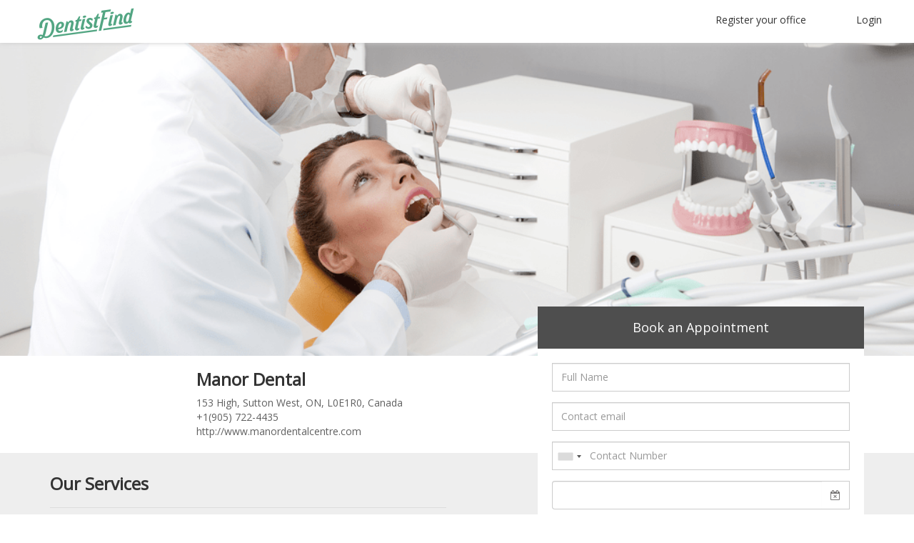

--- FILE ---
content_type: image/svg+xml
request_url: https://dentistfind.com/images/user.svg
body_size: 996
content:
<?xml version="1.0" ?><!DOCTYPE svg  PUBLIC '-//W3C//DTD SVG 1.1//EN'  'http://www.w3.org/Graphics/SVG/1.1/DTD/svg11.dtd'><svg enable-background="new 0 0 512 512" height="512px" id="Layer_1" version="1.1" viewBox="0 0 512 512" width="512px" xml:space="preserve" xmlns="http://www.w3.org/2000/svg" xmlns:xlink="http://www.w3.org/1999/xlink"><path d="M257.107,5C118.473,5,6.109,117.365,6.109,255.998C6.109,394.631,118.473,507,257.107,507  s250.998-112.37,250.998-251.002C508.105,117.365,395.74,5,257.107,5z M257.107,25.917c126.868,0,230.082,103.214,230.082,230.082  c0,55.815-19.997,107.043-53.19,146.926c-22.939-9.58-77.089-28.372-110.609-38.269c-2.859-0.898-3.309-1.042-3.309-12.94  c0-9.826,4.044-19.721,7.987-28.096c4.269-9.1,9.334-24.399,11.153-38.126c5.086-5.904,12.01-17.547,16.463-39.739  c3.901-19.559,2.083-26.677-0.51-33.357c-0.266-0.705-0.552-1.399-0.756-2.094c-0.981-4.586,0.367-28.413,3.718-46.899  c2.308-12.685-0.593-39.658-18.057-61.972c-11.03-14.105-32.131-31.416-70.675-33.826l-21.141,0.02  c-37.891,2.391-59.012,19.701-70.042,33.806c-17.464,22.315-20.364,49.288-18.056,61.963c3.37,18.495,4.698,42.322,3.738,46.816  c-0.204,0.786-0.49,1.481-0.776,2.186c-2.574,6.68-4.412,13.798-0.49,33.357c4.432,22.192,11.357,33.836,16.463,39.739  c1.798,13.726,6.864,29.026,11.153,38.126c3.125,6.659,4.596,15.718,4.596,28.525c0,11.898-0.45,12.042-3.126,12.889  c-34.663,10.234-89.834,30.17-110.404,39.178c-33.846-40.066-54.293-91.785-54.293-148.212  C27.025,129.13,130.239,25.917,257.107,25.917z M96.474,420.516c23.552-9.615,70.512-26.365,101.355-35.475  c17.935-5.658,17.935-20.763,17.935-32.896c0-10.06-0.694-24.89-6.577-37.431c-4.045-8.589-8.662-23.317-9.682-34.847  c-0.225-2.696-1.491-5.188-3.534-6.965c-2.962-2.595-8.988-12.093-12.828-31.252c-3.043-15.167-1.756-18.486-0.51-21.693  c0.531-1.369,1.042-2.717,1.451-4.239c2.512-9.181-0.287-39.341-3.33-56.07c-1.327-7.272,0.347-27.933,13.951-45.337  c12.194-15.595,30.659-24.287,54.211-25.788l19.834-0.021c24.185,1.522,42.65,10.214,54.865,25.809  c13.604,17.404,15.259,38.065,13.93,45.346c-3.023,16.72-5.842,46.879-3.33,56.05c0.43,1.532,0.919,2.88,1.451,4.249  c1.247,3.206,2.533,6.526-0.49,21.693c-3.839,19.16-9.886,28.658-12.848,31.252c-2.022,1.777-3.288,4.269-3.534,6.965  c-1.001,11.53-5.617,26.258-9.661,34.847c-4.637,9.856-9.968,22.98-9.968,37.002c0,12.134,0,27.239,18.118,32.948  c29.516,8.722,76.701,24.93,101.621,34.73c-41.608,41.199-98.781,66.691-161.797,66.691  C194.664,486.084,137.981,461.042,96.474,420.516z" fill="#37404D"/></svg>